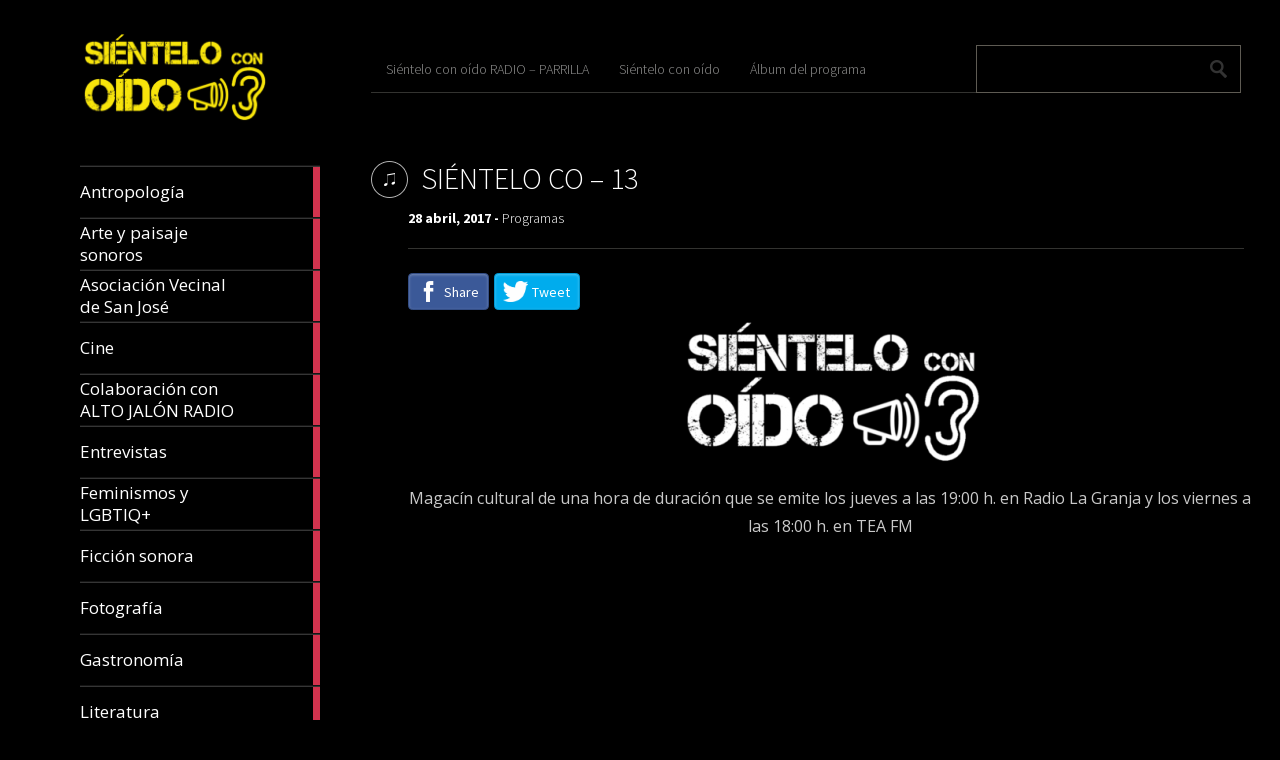

--- FILE ---
content_type: text/html; charset=UTF-8
request_url: https://sienteloconoido.es/sientelo-co-13/
body_size: 69626
content:
<!DOCTYPE html>
<html lang="es">
	<head>
		<meta charset="UTF-8" />
		<title>SIÉNTELO CO &#8211; 13 | Sientelo con oido</title>
		<meta name="viewport" content="width=device-width, initial-scale=1.0">
		<link rel="profile" href="http://gmpg.org/xfn/11">
		<link rel="pingback" href="https://sienteloconoido.es/xmlrpc.php">

		<title>SIÉNTELO CO &#8211; 13 &#8211; Sientelo con oido</title>
<meta name='robots' content='max-image-preview:large' />
<link rel='dns-prefetch' href='//fonts.googleapis.com' />
<link rel="alternate" type="application/rss+xml" title="Sientelo con oido &raquo; Feed" href="https://sienteloconoido.es/feed/" />
<link rel="alternate" type="application/rss+xml" title="Sientelo con oido &raquo; Feed de los comentarios" href="https://sienteloconoido.es/comments/feed/" />
<link rel="alternate" type="application/rss+xml" title="Sientelo con oido &raquo; Comentario SIÉNTELO CO &#8211; 13 del feed" href="https://sienteloconoido.es/sientelo-co-13/feed/" />
<link rel="alternate" title="oEmbed (JSON)" type="application/json+oembed" href="https://sienteloconoido.es/wp-json/oembed/1.0/embed?url=https%3A%2F%2Fsienteloconoido.es%2Fsientelo-co-13%2F" />
<link rel="alternate" title="oEmbed (XML)" type="text/xml+oembed" href="https://sienteloconoido.es/wp-json/oembed/1.0/embed?url=https%3A%2F%2Fsienteloconoido.es%2Fsientelo-co-13%2F&#038;format=xml" />
<style id='wp-img-auto-sizes-contain-inline-css' type='text/css'>
img:is([sizes=auto i],[sizes^="auto," i]){contain-intrinsic-size:3000px 1500px}
/*# sourceURL=wp-img-auto-sizes-contain-inline-css */
</style>
<style id='wp-emoji-styles-inline-css' type='text/css'>

	img.wp-smiley, img.emoji {
		display: inline !important;
		border: none !important;
		box-shadow: none !important;
		height: 1em !important;
		width: 1em !important;
		margin: 0 0.07em !important;
		vertical-align: -0.1em !important;
		background: none !important;
		padding: 0 !important;
	}
/*# sourceURL=wp-emoji-styles-inline-css */
</style>
<style id='wp-block-library-inline-css' type='text/css'>
:root{--wp-block-synced-color:#7a00df;--wp-block-synced-color--rgb:122,0,223;--wp-bound-block-color:var(--wp-block-synced-color);--wp-editor-canvas-background:#ddd;--wp-admin-theme-color:#007cba;--wp-admin-theme-color--rgb:0,124,186;--wp-admin-theme-color-darker-10:#006ba1;--wp-admin-theme-color-darker-10--rgb:0,107,160.5;--wp-admin-theme-color-darker-20:#005a87;--wp-admin-theme-color-darker-20--rgb:0,90,135;--wp-admin-border-width-focus:2px}@media (min-resolution:192dpi){:root{--wp-admin-border-width-focus:1.5px}}.wp-element-button{cursor:pointer}:root .has-very-light-gray-background-color{background-color:#eee}:root .has-very-dark-gray-background-color{background-color:#313131}:root .has-very-light-gray-color{color:#eee}:root .has-very-dark-gray-color{color:#313131}:root .has-vivid-green-cyan-to-vivid-cyan-blue-gradient-background{background:linear-gradient(135deg,#00d084,#0693e3)}:root .has-purple-crush-gradient-background{background:linear-gradient(135deg,#34e2e4,#4721fb 50%,#ab1dfe)}:root .has-hazy-dawn-gradient-background{background:linear-gradient(135deg,#faaca8,#dad0ec)}:root .has-subdued-olive-gradient-background{background:linear-gradient(135deg,#fafae1,#67a671)}:root .has-atomic-cream-gradient-background{background:linear-gradient(135deg,#fdd79a,#004a59)}:root .has-nightshade-gradient-background{background:linear-gradient(135deg,#330968,#31cdcf)}:root .has-midnight-gradient-background{background:linear-gradient(135deg,#020381,#2874fc)}:root{--wp--preset--font-size--normal:16px;--wp--preset--font-size--huge:42px}.has-regular-font-size{font-size:1em}.has-larger-font-size{font-size:2.625em}.has-normal-font-size{font-size:var(--wp--preset--font-size--normal)}.has-huge-font-size{font-size:var(--wp--preset--font-size--huge)}.has-text-align-center{text-align:center}.has-text-align-left{text-align:left}.has-text-align-right{text-align:right}.has-fit-text{white-space:nowrap!important}#end-resizable-editor-section{display:none}.aligncenter{clear:both}.items-justified-left{justify-content:flex-start}.items-justified-center{justify-content:center}.items-justified-right{justify-content:flex-end}.items-justified-space-between{justify-content:space-between}.screen-reader-text{border:0;clip-path:inset(50%);height:1px;margin:-1px;overflow:hidden;padding:0;position:absolute;width:1px;word-wrap:normal!important}.screen-reader-text:focus{background-color:#ddd;clip-path:none;color:#444;display:block;font-size:1em;height:auto;left:5px;line-height:normal;padding:15px 23px 14px;text-decoration:none;top:5px;width:auto;z-index:100000}html :where(.has-border-color){border-style:solid}html :where([style*=border-top-color]){border-top-style:solid}html :where([style*=border-right-color]){border-right-style:solid}html :where([style*=border-bottom-color]){border-bottom-style:solid}html :where([style*=border-left-color]){border-left-style:solid}html :where([style*=border-width]){border-style:solid}html :where([style*=border-top-width]){border-top-style:solid}html :where([style*=border-right-width]){border-right-style:solid}html :where([style*=border-bottom-width]){border-bottom-style:solid}html :where([style*=border-left-width]){border-left-style:solid}html :where(img[class*=wp-image-]){height:auto;max-width:100%}:where(figure){margin:0 0 1em}html :where(.is-position-sticky){--wp-admin--admin-bar--position-offset:var(--wp-admin--admin-bar--height,0px)}@media screen and (max-width:600px){html :where(.is-position-sticky){--wp-admin--admin-bar--position-offset:0px}}

/*# sourceURL=wp-block-library-inline-css */
</style><style id='wp-block-paragraph-inline-css' type='text/css'>
.is-small-text{font-size:.875em}.is-regular-text{font-size:1em}.is-large-text{font-size:2.25em}.is-larger-text{font-size:3em}.has-drop-cap:not(:focus):first-letter{float:left;font-size:8.4em;font-style:normal;font-weight:100;line-height:.68;margin:.05em .1em 0 0;text-transform:uppercase}body.rtl .has-drop-cap:not(:focus):first-letter{float:none;margin-left:.1em}p.has-drop-cap.has-background{overflow:hidden}:root :where(p.has-background){padding:1.25em 2.375em}:where(p.has-text-color:not(.has-link-color)) a{color:inherit}p.has-text-align-left[style*="writing-mode:vertical-lr"],p.has-text-align-right[style*="writing-mode:vertical-rl"]{rotate:180deg}
/*# sourceURL=https://sienteloconoido.es/wp-includes/blocks/paragraph/style.min.css */
</style>
<style id='global-styles-inline-css' type='text/css'>
:root{--wp--preset--aspect-ratio--square: 1;--wp--preset--aspect-ratio--4-3: 4/3;--wp--preset--aspect-ratio--3-4: 3/4;--wp--preset--aspect-ratio--3-2: 3/2;--wp--preset--aspect-ratio--2-3: 2/3;--wp--preset--aspect-ratio--16-9: 16/9;--wp--preset--aspect-ratio--9-16: 9/16;--wp--preset--color--black: #000000;--wp--preset--color--cyan-bluish-gray: #abb8c3;--wp--preset--color--white: #ffffff;--wp--preset--color--pale-pink: #f78da7;--wp--preset--color--vivid-red: #cf2e2e;--wp--preset--color--luminous-vivid-orange: #ff6900;--wp--preset--color--luminous-vivid-amber: #fcb900;--wp--preset--color--light-green-cyan: #7bdcb5;--wp--preset--color--vivid-green-cyan: #00d084;--wp--preset--color--pale-cyan-blue: #8ed1fc;--wp--preset--color--vivid-cyan-blue: #0693e3;--wp--preset--color--vivid-purple: #9b51e0;--wp--preset--gradient--vivid-cyan-blue-to-vivid-purple: linear-gradient(135deg,rgb(6,147,227) 0%,rgb(155,81,224) 100%);--wp--preset--gradient--light-green-cyan-to-vivid-green-cyan: linear-gradient(135deg,rgb(122,220,180) 0%,rgb(0,208,130) 100%);--wp--preset--gradient--luminous-vivid-amber-to-luminous-vivid-orange: linear-gradient(135deg,rgb(252,185,0) 0%,rgb(255,105,0) 100%);--wp--preset--gradient--luminous-vivid-orange-to-vivid-red: linear-gradient(135deg,rgb(255,105,0) 0%,rgb(207,46,46) 100%);--wp--preset--gradient--very-light-gray-to-cyan-bluish-gray: linear-gradient(135deg,rgb(238,238,238) 0%,rgb(169,184,195) 100%);--wp--preset--gradient--cool-to-warm-spectrum: linear-gradient(135deg,rgb(74,234,220) 0%,rgb(151,120,209) 20%,rgb(207,42,186) 40%,rgb(238,44,130) 60%,rgb(251,105,98) 80%,rgb(254,248,76) 100%);--wp--preset--gradient--blush-light-purple: linear-gradient(135deg,rgb(255,206,236) 0%,rgb(152,150,240) 100%);--wp--preset--gradient--blush-bordeaux: linear-gradient(135deg,rgb(254,205,165) 0%,rgb(254,45,45) 50%,rgb(107,0,62) 100%);--wp--preset--gradient--luminous-dusk: linear-gradient(135deg,rgb(255,203,112) 0%,rgb(199,81,192) 50%,rgb(65,88,208) 100%);--wp--preset--gradient--pale-ocean: linear-gradient(135deg,rgb(255,245,203) 0%,rgb(182,227,212) 50%,rgb(51,167,181) 100%);--wp--preset--gradient--electric-grass: linear-gradient(135deg,rgb(202,248,128) 0%,rgb(113,206,126) 100%);--wp--preset--gradient--midnight: linear-gradient(135deg,rgb(2,3,129) 0%,rgb(40,116,252) 100%);--wp--preset--font-size--small: 13px;--wp--preset--font-size--medium: 20px;--wp--preset--font-size--large: 36px;--wp--preset--font-size--x-large: 42px;--wp--preset--spacing--20: 0.44rem;--wp--preset--spacing--30: 0.67rem;--wp--preset--spacing--40: 1rem;--wp--preset--spacing--50: 1.5rem;--wp--preset--spacing--60: 2.25rem;--wp--preset--spacing--70: 3.38rem;--wp--preset--spacing--80: 5.06rem;--wp--preset--shadow--natural: 6px 6px 9px rgba(0, 0, 0, 0.2);--wp--preset--shadow--deep: 12px 12px 50px rgba(0, 0, 0, 0.4);--wp--preset--shadow--sharp: 6px 6px 0px rgba(0, 0, 0, 0.2);--wp--preset--shadow--outlined: 6px 6px 0px -3px rgb(255, 255, 255), 6px 6px rgb(0, 0, 0);--wp--preset--shadow--crisp: 6px 6px 0px rgb(0, 0, 0);}:where(.is-layout-flex){gap: 0.5em;}:where(.is-layout-grid){gap: 0.5em;}body .is-layout-flex{display: flex;}.is-layout-flex{flex-wrap: wrap;align-items: center;}.is-layout-flex > :is(*, div){margin: 0;}body .is-layout-grid{display: grid;}.is-layout-grid > :is(*, div){margin: 0;}:where(.wp-block-columns.is-layout-flex){gap: 2em;}:where(.wp-block-columns.is-layout-grid){gap: 2em;}:where(.wp-block-post-template.is-layout-flex){gap: 1.25em;}:where(.wp-block-post-template.is-layout-grid){gap: 1.25em;}.has-black-color{color: var(--wp--preset--color--black) !important;}.has-cyan-bluish-gray-color{color: var(--wp--preset--color--cyan-bluish-gray) !important;}.has-white-color{color: var(--wp--preset--color--white) !important;}.has-pale-pink-color{color: var(--wp--preset--color--pale-pink) !important;}.has-vivid-red-color{color: var(--wp--preset--color--vivid-red) !important;}.has-luminous-vivid-orange-color{color: var(--wp--preset--color--luminous-vivid-orange) !important;}.has-luminous-vivid-amber-color{color: var(--wp--preset--color--luminous-vivid-amber) !important;}.has-light-green-cyan-color{color: var(--wp--preset--color--light-green-cyan) !important;}.has-vivid-green-cyan-color{color: var(--wp--preset--color--vivid-green-cyan) !important;}.has-pale-cyan-blue-color{color: var(--wp--preset--color--pale-cyan-blue) !important;}.has-vivid-cyan-blue-color{color: var(--wp--preset--color--vivid-cyan-blue) !important;}.has-vivid-purple-color{color: var(--wp--preset--color--vivid-purple) !important;}.has-black-background-color{background-color: var(--wp--preset--color--black) !important;}.has-cyan-bluish-gray-background-color{background-color: var(--wp--preset--color--cyan-bluish-gray) !important;}.has-white-background-color{background-color: var(--wp--preset--color--white) !important;}.has-pale-pink-background-color{background-color: var(--wp--preset--color--pale-pink) !important;}.has-vivid-red-background-color{background-color: var(--wp--preset--color--vivid-red) !important;}.has-luminous-vivid-orange-background-color{background-color: var(--wp--preset--color--luminous-vivid-orange) !important;}.has-luminous-vivid-amber-background-color{background-color: var(--wp--preset--color--luminous-vivid-amber) !important;}.has-light-green-cyan-background-color{background-color: var(--wp--preset--color--light-green-cyan) !important;}.has-vivid-green-cyan-background-color{background-color: var(--wp--preset--color--vivid-green-cyan) !important;}.has-pale-cyan-blue-background-color{background-color: var(--wp--preset--color--pale-cyan-blue) !important;}.has-vivid-cyan-blue-background-color{background-color: var(--wp--preset--color--vivid-cyan-blue) !important;}.has-vivid-purple-background-color{background-color: var(--wp--preset--color--vivid-purple) !important;}.has-black-border-color{border-color: var(--wp--preset--color--black) !important;}.has-cyan-bluish-gray-border-color{border-color: var(--wp--preset--color--cyan-bluish-gray) !important;}.has-white-border-color{border-color: var(--wp--preset--color--white) !important;}.has-pale-pink-border-color{border-color: var(--wp--preset--color--pale-pink) !important;}.has-vivid-red-border-color{border-color: var(--wp--preset--color--vivid-red) !important;}.has-luminous-vivid-orange-border-color{border-color: var(--wp--preset--color--luminous-vivid-orange) !important;}.has-luminous-vivid-amber-border-color{border-color: var(--wp--preset--color--luminous-vivid-amber) !important;}.has-light-green-cyan-border-color{border-color: var(--wp--preset--color--light-green-cyan) !important;}.has-vivid-green-cyan-border-color{border-color: var(--wp--preset--color--vivid-green-cyan) !important;}.has-pale-cyan-blue-border-color{border-color: var(--wp--preset--color--pale-cyan-blue) !important;}.has-vivid-cyan-blue-border-color{border-color: var(--wp--preset--color--vivid-cyan-blue) !important;}.has-vivid-purple-border-color{border-color: var(--wp--preset--color--vivid-purple) !important;}.has-vivid-cyan-blue-to-vivid-purple-gradient-background{background: var(--wp--preset--gradient--vivid-cyan-blue-to-vivid-purple) !important;}.has-light-green-cyan-to-vivid-green-cyan-gradient-background{background: var(--wp--preset--gradient--light-green-cyan-to-vivid-green-cyan) !important;}.has-luminous-vivid-amber-to-luminous-vivid-orange-gradient-background{background: var(--wp--preset--gradient--luminous-vivid-amber-to-luminous-vivid-orange) !important;}.has-luminous-vivid-orange-to-vivid-red-gradient-background{background: var(--wp--preset--gradient--luminous-vivid-orange-to-vivid-red) !important;}.has-very-light-gray-to-cyan-bluish-gray-gradient-background{background: var(--wp--preset--gradient--very-light-gray-to-cyan-bluish-gray) !important;}.has-cool-to-warm-spectrum-gradient-background{background: var(--wp--preset--gradient--cool-to-warm-spectrum) !important;}.has-blush-light-purple-gradient-background{background: var(--wp--preset--gradient--blush-light-purple) !important;}.has-blush-bordeaux-gradient-background{background: var(--wp--preset--gradient--blush-bordeaux) !important;}.has-luminous-dusk-gradient-background{background: var(--wp--preset--gradient--luminous-dusk) !important;}.has-pale-ocean-gradient-background{background: var(--wp--preset--gradient--pale-ocean) !important;}.has-electric-grass-gradient-background{background: var(--wp--preset--gradient--electric-grass) !important;}.has-midnight-gradient-background{background: var(--wp--preset--gradient--midnight) !important;}.has-small-font-size{font-size: var(--wp--preset--font-size--small) !important;}.has-medium-font-size{font-size: var(--wp--preset--font-size--medium) !important;}.has-large-font-size{font-size: var(--wp--preset--font-size--large) !important;}.has-x-large-font-size{font-size: var(--wp--preset--font-size--x-large) !important;}
/*# sourceURL=global-styles-inline-css */
</style>

<style id='classic-theme-styles-inline-css' type='text/css'>
/*! This file is auto-generated */
.wp-block-button__link{color:#fff;background-color:#32373c;border-radius:9999px;box-shadow:none;text-decoration:none;padding:calc(.667em + 2px) calc(1.333em + 2px);font-size:1.125em}.wp-block-file__button{background:#32373c;color:#fff;text-decoration:none}
/*# sourceURL=/wp-includes/css/classic-themes.min.css */
</style>
<link rel='stylesheet' id='metro_creativex-style-css' href='https://sienteloconoido.es/wp-content/themes/metro-creativex/style.css?ver=6.9' type='text/css' media='all' />
<link rel='stylesheet' id='metro_creativex_opensans-font-css' href='//fonts.googleapis.com/css?family=Open+Sans%3A300italic%2C400italic%2C600italic%2C700italic%2C800italic%2C400%2C300%2C600%2C700%2C800&#038;ver=6.9' type='text/css' media='all' />
<link rel='stylesheet' id='metro_creativex_sourcesans-font-css' href='//fonts.googleapis.com/css?family=Source+Sans+Pro%3A200%2C300%2C400%2C600%2C700%2C900%2C200italic%2C300italic%2C400italic%2C600italic%2C700italic%2C900italic&#038;ver=6.9' type='text/css' media='all' />
<script type="text/javascript" src="https://sienteloconoido.es/wp-includes/js/jquery/jquery.min.js?ver=3.7.1" id="jquery-core-js"></script>
<script type="text/javascript" src="https://sienteloconoido.es/wp-includes/js/jquery/jquery-migrate.min.js?ver=3.4.1" id="jquery-migrate-js"></script>
<link rel="https://api.w.org/" href="https://sienteloconoido.es/wp-json/" /><link rel="alternate" title="JSON" type="application/json" href="https://sienteloconoido.es/wp-json/wp/v2/posts/1421" /><link rel="EditURI" type="application/rsd+xml" title="RSD" href="https://sienteloconoido.es/xmlrpc.php?rsd" />
<meta name="generator" content="WordPress 6.9" />
<link rel="canonical" href="https://sienteloconoido.es/sientelo-co-13/" />
<link rel='shortlink' href='https://sienteloconoido.es/?p=1421' />
<link rel="icon" href="https://sienteloconoido.es/wp-content/uploads/2016/12/LOGO_b_N-150x150.png" sizes="32x32" />
<link rel="icon" href="https://sienteloconoido.es/wp-content/uploads/2016/12/LOGO_b_N.png" sizes="192x192" />
<link rel="apple-touch-icon" href="https://sienteloconoido.es/wp-content/uploads/2016/12/LOGO_b_N.png" />
<meta name="msapplication-TileImage" content="https://sienteloconoido.es/wp-content/uploads/2016/12/LOGO_b_N.png" />
	<link rel='stylesheet' id='sgmb_socialFont_style-css' href='https://sienteloconoido.es/wp-content/plugins/social-media-builder/css/jssocial/font-awesome.min.css?ver=6.9' type='text/css' media='all' />
<link rel='stylesheet' id='sgmb_social2_style-css' href='https://sienteloconoido.es/wp-content/plugins/social-media-builder/css/jssocial/jssocials.css?ver=6.9' type='text/css' media='all' />
<link rel='stylesheet' id='jssocials_theme_classic-css' href='https://sienteloconoido.es/wp-content/plugins/social-media-builder/css/jssocial/jssocials-theme-classic.css?ver=6.9' type='text/css' media='all' />
<link rel='stylesheet' id='sgmb_widget_style-css' href='https://sienteloconoido.es/wp-content/plugins/social-media-builder/css/widget/widget-style.css?ver=6.9' type='text/css' media='all' />
<link rel='stylesheet' id='sgmb_buttons_animate-css' href='https://sienteloconoido.es/wp-content/plugins/social-media-builder/css/animate.css?ver=6.9' type='text/css' media='all' />
<link rel='stylesheet' id='sgmb_drop_down_style-css' href='https://sienteloconoido.es/wp-content/plugins/social-media-builder/css/widget/simple.dropdown.css?ver=6.9' type='text/css' media='all' />
</head>
	<body class="wp-singular post-template-default single single-post postid-1421 single-format-audio wp-theme-metro-creativex">
		
	<header class="header">
						<div id="logo">
				
				
				<div class="site-logo"><a href="https://sienteloconoido.es/" title="Sientelo con oido" rel="home"><img src="http://sienteloconoido.es/wp-content/uploads/2017/08/LOGO_AMARILLO.png" alt="Sientelo con oido"></a></div><div class="header-logo-wrap metro_creativex_only_customizer"><h1 class='site-title'><a href='https://sienteloconoido.es/' title='Sientelo con oido' rel='home'>Sientelo con oido</a></h1><h2 class='site-description'>SCO</h2></div>			</div><!-- /logo -->
			<div class="openmenuresp">Menu</div>
						<div class="navrespgradient"></div>
				
	<nav>
		
				<a href="https://sienteloconoido.es/category/antropologia/" class="color-code" title="Antropología">
					<span>Antropología</span>
					<div class="read bg-code">
						<p>6</p><span>articles</span>
					</div>
				</a>
				<a href="https://sienteloconoido.es/category/arte-sonoro/" class="color-code" title="Arte y paisaje sonoros">
					<span>Arte y paisaje sonoros</span>
					<div class="read bg-code">
						<p>32</p><span>articles</span>
					</div>
				</a>
				<a href="https://sienteloconoido.es/category/asociacion-vecinal-de-san-jose/" class="color-code" title="Asociación Vecinal de San José">
					<span>Asociación Vecinal de San José</span>
					<div class="read bg-code">
						<p>15</p><span>articles</span>
					</div>
				</a>
				<a href="https://sienteloconoido.es/category/cine/" class="color-code" title="Cine">
					<span>Cine</span>
					<div class="read bg-code">
						<p>84</p><span>articles</span>
					</div>
				</a>
				<a href="https://sienteloconoido.es/category/colaboracion-con-alto-jalon-radio/" class="color-code" title="Colaboración con ALTO JALÓN RADIO">
					<span>Colaboración con ALTO JALÓN RADIO</span>
					<div class="read bg-code">
						<p>1</p><span>article</span>
					</div>
				</a>
				<a href="https://sienteloconoido.es/category/entrevistas/" class="color-code" title="Entrevistas">
					<span>Entrevistas</span>
					<div class="read bg-code">
						<p>56</p><span>articles</span>
					</div>
				</a>
				<a href="https://sienteloconoido.es/category/feminismos-y-lgbtiq/" class="color-code" title="Feminismos y LGBTIQ+">
					<span>Feminismos y LGBTIQ+</span>
					<div class="read bg-code">
						<p>26</p><span>articles</span>
					</div>
				</a>
				<a href="https://sienteloconoido.es/category/ficcion-sonora/" class="color-code" title="Ficción sonora">
					<span>Ficción sonora</span>
					<div class="read bg-code">
						<p>200</p><span>articles</span>
					</div>
				</a>
				<a href="https://sienteloconoido.es/category/fotografia/" class="color-code" title="Fotografía">
					<span>Fotografía</span>
					<div class="read bg-code">
						<p>5</p><span>articles</span>
					</div>
				</a>
				<a href="https://sienteloconoido.es/category/gastronomia/" class="color-code" title="Gastronomía">
					<span>Gastronomía</span>
					<div class="read bg-code">
						<p>9</p><span>articles</span>
					</div>
				</a>
				<a href="https://sienteloconoido.es/category/literatura/" class="color-code" title="Literatura">
					<span>Literatura</span>
					<div class="read bg-code">
						<p>214</p><span>articles</span>
					</div>
				</a>
				<a href="https://sienteloconoido.es/category/memoria-historica/" class="color-code" title="Memoria Histórica">
					<span>Memoria Histórica</span>
					<div class="read bg-code">
						<p>38</p><span>articles</span>
					</div>
				</a>
				<a href="https://sienteloconoido.es/category/cancion-francesa/" class="color-code" title="Música">
					<span>Música</span>
					<div class="read bg-code">
						<p>274</p><span>articles</span>
					</div>
				</a>
				<a href="https://sienteloconoido.es/category/pildoras-sco/" class="color-code" title="Píldoras-SCO">
					<span>Píldoras-SCO</span>
					<div class="read bg-code">
						<p>5</p><span>articles</span>
					</div>
				</a>
				<a href="https://sienteloconoido.es/category/pintura/" class="color-code" title="Pintura">
					<span>Pintura</span>
					<div class="read bg-code">
						<p>4</p><span>articles</span>
					</div>
				</a>
				<a href="https://sienteloconoido.es/category/poesia/" class="color-code" title="Poesía">
					<span>Poesía</span>
					<div class="read bg-code">
						<p>276</p><span>articles</span>
					</div>
				</a>
				<a href="https://sienteloconoido.es/category/radio/" class="color-code" title="Programas">
					<span>Programas</span>
					<div class="read bg-code">
						<p>255</p><span>articles</span>
					</div>
				</a>
				<a href="https://sienteloconoido.es/category/psicologia/" class="color-code" title="Psicología">
					<span>Psicología</span>
					<div class="read bg-code">
						<p>49</p><span>articles</span>
					</div>
				</a>
				<a href="https://sienteloconoido.es/category/radio-reportajes/" class="color-code" title="Radio reportajes">
					<span>Radio reportajes</span>
					<div class="read bg-code">
						<p>224</p><span>articles</span>
					</div>
				</a>
				<a href="https://sienteloconoido.es/category/redes-sociales/" class="color-code" title="Redes sociales">
					<span>Redes sociales</span>
					<div class="read bg-code">
						<p>3</p><span>articles</span>
					</div>
				</a>
				<a href="https://sienteloconoido.es/category/teatro/" class="color-code" title="Teatro">
					<span>Teatro</span>
					<div class="read bg-code">
						<p>9</p><span>articles</span>
					</div>
				</a>
				<a href="https://sienteloconoido.es/category/uncategorized/" class="color-code" title="Uncategorized">
					<span>Uncategorized</span>
					<div class="read bg-code">
						<p>1</p><span>article</span>
					</div>
				</a>
				<a href="https://sienteloconoido.es/category/zaragoza-te-habla/" class="color-code" title="Zaragoza te habla">
					<span>Zaragoza te habla</span>
					<div class="read bg-code">
						<p>122</p><span>articles</span>
					</div>
				</a>	</nav>
	
	<div class="left-sidebar sidebar-desktop">
		<aside id="block-7" class="widget widget_block widget_text">
<p> </p>
</aside><br style="clear:both"><aside id="tag_cloud-2" class="widget widget_tag_cloud"><h3 class="widget-title">Nube de etiquetas</h3><div class="tagcloud"><a href="https://sienteloconoido.es/tag/antonio-gimenez/" class="tag-cloud-link tag-link-945 tag-link-position-1" style="font-size: 20.157894736842pt;" aria-label="Antonio Giménez (137 elementos)">Antonio Giménez</a>
<a href="https://sienteloconoido.es/tag/antonio-gimenez-mateo/" class="tag-cloud-link tag-link-36 tag-link-position-2" style="font-size: 11.070175438596pt;" aria-label="Antonio Giménez Mateo (24 elementos)">Antonio Giménez Mateo</a>
<a href="https://sienteloconoido.es/tag/antonio-tausiet/" class="tag-cloud-link tag-link-1069 tag-link-position-3" style="font-size: 9.3508771929825pt;" aria-label="Antonio Tausiet (17 elementos)">Antonio Tausiet</a>
<a href="https://sienteloconoido.es/tag/bonita-radio/" class="tag-cloud-link tag-link-61 tag-link-position-4" style="font-size: 9.5964912280702pt;" aria-label="Bonita Radio (18 elementos)">Bonita Radio</a>
<a href="https://sienteloconoido.es/tag/carlos-azcona/" class="tag-cloud-link tag-link-1257 tag-link-position-5" style="font-size: 20.526315789474pt;" aria-label="Carlos Azcona (147 elementos)">Carlos Azcona</a>
<a href="https://sienteloconoido.es/tag/carlos-sanguesa/" class="tag-cloud-link tag-link-73 tag-link-position-6" style="font-size: 9.8421052631579pt;" aria-label="CARLOS SANGÜESA (19 elementos)">CARLOS SANGÜESA</a>
<a href="https://sienteloconoido.es/tag/charles-bukowski/" class="tag-cloud-link tag-link-854 tag-link-position-7" style="font-size: 15.122807017544pt;" aria-label="Charles Bukowski (53 elementos)">Charles Bukowski</a>
<a href="https://sienteloconoido.es/tag/chus-sanjuan/" class="tag-cloud-link tag-link-89 tag-link-position-8" style="font-size: 15.736842105263pt;" aria-label="Chus Sanjuan (59 elementos)">Chus Sanjuan</a>
<a href="https://sienteloconoido.es/tag/cronicas-de-ultramar/" class="tag-cloud-link tag-link-1274 tag-link-position-9" style="font-size: 15.368421052632pt;" aria-label="Crónicas de Ultramar (55 elementos)">Crónicas de Ultramar</a>
<a href="https://sienteloconoido.es/tag/cuentos-para-monstruos/" class="tag-cloud-link tag-link-1456 tag-link-position-10" style="font-size: 11.438596491228pt;" aria-label="Cuentos para monstruos (26 elementos)">Cuentos para monstruos</a>
<a href="https://sienteloconoido.es/tag/el-capitan-salio-a-comer-y-los-marineros-tomaron-el-barco/" class="tag-cloud-link tag-link-964 tag-link-position-11" style="font-size: 13.894736842105pt;" aria-label="El Capitan salió a comer y los marineros tomaron el barco (42 elementos)">El Capitan salió a comer y los marineros tomaron el barco</a>
<a href="https://sienteloconoido.es/tag/elena-parra/" class="tag-cloud-link tag-link-1119 tag-link-position-12" style="font-size: 17.087719298246pt;" aria-label="Elena Parra (77 elementos)">Elena Parra</a>
<a href="https://sienteloconoido.es/tag/el-vientre-de-los-espejos/" class="tag-cloud-link tag-link-123 tag-link-position-13" style="font-size: 18.438596491228pt;" aria-label="El vientre de los espejos (100 elementos)">El vientre de los espejos</a>
<a href="https://sienteloconoido.es/tag/fernando-alcaine/" class="tag-cloud-link tag-link-140 tag-link-position-14" style="font-size: 21.263157894737pt;" aria-label="Fernando Alcaine (167 elementos)">Fernando Alcaine</a>
<a href="https://sienteloconoido.es/tag/gaza/" class="tag-cloud-link tag-link-147 tag-link-position-15" style="font-size: 18.561403508772pt;" aria-label="GAZA (101 elementos)">GAZA</a>
<a href="https://sienteloconoido.es/tag/herminia-ballestin/" class="tag-cloud-link tag-link-1097 tag-link-position-16" style="font-size: 9.3508771929825pt;" aria-label="Herminia Ballestín (17 elementos)">Herminia Ballestín</a>
<a href="https://sienteloconoido.es/tag/historias-de-cronopios-y-de-famas/" class="tag-cloud-link tag-link-444 tag-link-position-17" style="font-size: 11.438596491228pt;" aria-label="Historias de Cronopios y de Famas (26 elementos)">Historias de Cronopios y de Famas</a>
<a href="https://sienteloconoido.es/tag/jaroslav-hasek/" class="tag-cloud-link tag-link-164 tag-link-position-18" style="font-size: 8pt;" aria-label="Jaroslav Hasek (13 elementos)">Jaroslav Hasek</a>
<a href="https://sienteloconoido.es/tag/jose-antonio-de-marco/" class="tag-cloud-link tag-link-583 tag-link-position-19" style="font-size: 15.491228070175pt;" aria-label="José Antonio de Marco (56 elementos)">José Antonio de Marco</a>
<a href="https://sienteloconoido.es/tag/jose-luis-arribas/" class="tag-cloud-link tag-link-1783 tag-link-position-20" style="font-size: 15.859649122807pt;" aria-label="José Luis Arribas (60 elementos)">José Luis Arribas</a>
<a href="https://sienteloconoido.es/tag/jose-maria-ballestin/" class="tag-cloud-link tag-link-180 tag-link-position-21" style="font-size: 16.719298245614pt;" aria-label="José María Ballestín (71 elementos)">José María Ballestín</a>
<a href="https://sienteloconoido.es/tag/jose-maria-ballestin-miguel/" class="tag-cloud-link tag-link-181 tag-link-position-22" style="font-size: 15.368421052632pt;" aria-label="José María Ballestín Miguel (55 elementos)">José María Ballestín Miguel</a>
<a href="https://sienteloconoido.es/tag/jose-maria-burillo/" class="tag-cloud-link tag-link-182 tag-link-position-23" style="font-size: 15pt;" aria-label="José María Burillo (51 elementos)">José María Burillo</a>
<a href="https://sienteloconoido.es/tag/julio-cortazar/" class="tag-cloud-link tag-link-443 tag-link-position-24" style="font-size: 16.105263157895pt;" aria-label="Julio Cortázar (63 elementos)">Julio Cortázar</a>
<a href="https://sienteloconoido.es/tag/las-aventuras-del-buen-soldado-svejk/" class="tag-cloud-link tag-link-212 tag-link-position-25" style="font-size: 8.3684210526316pt;" aria-label="Las aventuras del buen soldado Svejk (14 elementos)">Las aventuras del buen soldado Svejk</a>
<a href="https://sienteloconoido.es/tag/lola-orti/" class="tag-cloud-link tag-link-221 tag-link-position-26" style="font-size: 15.614035087719pt;" aria-label="Lola Orti (58 elementos)">Lola Orti</a>
<a href="https://sienteloconoido.es/tag/manuel-alcaine/" class="tag-cloud-link tag-link-234 tag-link-position-27" style="font-size: 20.771929824561pt;" aria-label="Manuel Alcaine (154 elementos)">Manuel Alcaine</a>
<a href="https://sienteloconoido.es/tag/manuel-vilas/" class="tag-cloud-link tag-link-2164 tag-link-position-28" style="font-size: 9.5964912280702pt;" aria-label="Manuel Vilas (18 elementos)">Manuel Vilas</a>
<a href="https://sienteloconoido.es/tag/maria-jose-sampietro/" class="tag-cloud-link tag-link-243 tag-link-position-29" style="font-size: 15.859649122807pt;" aria-label="María José Sampietro (61 elementos)">María José Sampietro</a>
<a href="https://sienteloconoido.es/tag/maria-pescador/" class="tag-cloud-link tag-link-710 tag-link-position-30" style="font-size: 11.438596491228pt;" aria-label="María Pescador (26 elementos)">María Pescador</a>
<a href="https://sienteloconoido.es/tag/memoria-visual-de-zaragoza/" class="tag-cloud-link tag-link-1067 tag-link-position-31" style="font-size: 8.6140350877193pt;" aria-label="Memoria Visual de Zaragoza (15 elementos)">Memoria Visual de Zaragoza</a>
<a href="https://sienteloconoido.es/tag/miguel-hernandez/" class="tag-cloud-link tag-link-256 tag-link-position-32" style="font-size: 8pt;" aria-label="Miguel Hernández (13 elementos)">Miguel Hernández</a>
<a href="https://sienteloconoido.es/tag/mingo-espana/" class="tag-cloud-link tag-link-576 tag-link-position-33" style="font-size: 12.052631578947pt;" aria-label="Mingo España (29 elementos)">Mingo España</a>
<a href="https://sienteloconoido.es/tag/nada-mas-que-musica/" class="tag-cloud-link tag-link-261 tag-link-position-34" style="font-size: 11.684210526316pt;" aria-label="Nada más que música (27 elementos)">Nada más que música</a>
<a href="https://sienteloconoido.es/tag/nestor-barreto/" class="tag-cloud-link tag-link-1029 tag-link-position-35" style="font-size: 22pt;" aria-label="Nestor Barreto (192 elementos)">Nestor Barreto</a>
<a href="https://sienteloconoido.es/tag/nueva-consciencia/" class="tag-cloud-link tag-link-582 tag-link-position-36" style="font-size: 16.228070175439pt;" aria-label="Nueva Consciencia (65 elementos)">Nueva Consciencia</a>
<a href="https://sienteloconoido.es/tag/orion-gonzalez/" class="tag-cloud-link tag-link-887 tag-link-position-37" style="font-size: 8.3684210526316pt;" aria-label="Orión González (14 elementos)">Orión González</a>
<a href="https://sienteloconoido.es/tag/paraiso-cronico/" class="tag-cloud-link tag-link-511 tag-link-position-38" style="font-size: 12.052631578947pt;" aria-label="Paraíso Crónico (29 elementos)">Paraíso Crónico</a>
<a href="https://sienteloconoido.es/tag/paz-blazquez/" class="tag-cloud-link tag-link-2602 tag-link-position-39" style="font-size: 11.684210526316pt;" aria-label="Paz Blázquez (27 elementos)">Paz Blázquez</a>
<a href="https://sienteloconoido.es/tag/poetas-malditos/" class="tag-cloud-link tag-link-300 tag-link-position-40" style="font-size: 8.6140350877193pt;" aria-label="Poetas malditos (15 elementos)">Poetas malditos</a>
<a href="https://sienteloconoido.es/tag/santiago-pedraza/" class="tag-cloud-link tag-link-1475 tag-link-position-41" style="font-size: 11.438596491228pt;" aria-label="Santiago Pedraza (26 elementos)">Santiago Pedraza</a>
<a href="https://sienteloconoido.es/tag/santi-ric/" class="tag-cloud-link tag-link-329 tag-link-position-42" style="font-size: 17.824561403509pt;" aria-label="Santi Ric (89 elementos)">Santi Ric</a>
<a href="https://sienteloconoido.es/tag/the-beatles/" class="tag-cloud-link tag-link-353 tag-link-position-43" style="font-size: 8pt;" aria-label="The Beatles (13 elementos)">The Beatles</a>
<a href="https://sienteloconoido.es/tag/trafulla-teatro/" class="tag-cloud-link tag-link-358 tag-link-position-44" style="font-size: 20.649122807018pt;" aria-label="Trafulla Teatro (152 elementos)">Trafulla Teatro</a>
<a href="https://sienteloconoido.es/tag/zaragoza-te-habla/" class="tag-cloud-link tag-link-383 tag-link-position-45" style="font-size: 13.649122807018pt;" aria-label="Zaragoza te habla (40 elementos)">Zaragoza te habla</a></div>
</aside><br style="clear:both"><aside id="search-2" class="widget widget_search"><h3 class="widget-title">Búsqueda general</h3><form role="search" method="get" action="https://sienteloconoido.es/">
	<input type="text" class="searchtext" value="" name="s" title="Buscar:">
	<input type="submit" class="searchbutton" value=" ">
</form>
</aside><br style="clear:both">
		<aside id="recent-posts-2" class="widget widget_recent_entries">
		<h3 class="widget-title">Entradas recientes</h3>
		<ul>
											<li>
					<a href="https://sienteloconoido.es/outer-toad-agustico-en-san-jose-17-01-2026/">Outer Toad &#8211; &#8216;Agustico&#8217; en San José &#8211; 17-01-2026</a>
									</li>
											<li>
					<a href="https://sienteloconoido.es/tambores-de-guerra-charla-de-marga-deya/">Tambores de Guerra &#8211; Charla de Marga Deyá</a>
									</li>
											<li>
					<a href="https://sienteloconoido.es/meditaciones-de-marco-aurelio/">Meditaciones de Marco Aurelio</a>
									</li>
											<li>
					<a href="https://sienteloconoido.es/noches-culturales-en-alto-jalon-radio-1/">Noches culturales en Alto Jalón Radio &#8211; 1</a>
									</li>
											<li>
					<a href="https://sienteloconoido.es/luis-felipe-alegre-el-nuestro-silbo-vulnerado/">Luis Felipe Alegre. El [nuestro] Silbo Vulnerado</a>
									</li>
					</ul>

		</aside><br style="clear:both">	</div>		
<div id="social"><a href="https://www.facebook.com/sienteloconoido"><img src="https://sienteloconoido.es/wp-content/themes/metro-creativex/images/facebook.png" alt=""></a><a href="https://x.com/sientoconoido"><img src="https://sienteloconoido.es/wp-content/themes/metro-creativex/images/twitter.png" alt=""></a></div>	</header>
		<div id="topside">
			<div class="pages">
				<div class="menu-principal-container"><ul id="menu-principal" class="menu"><li id="menu-item-1890" class="menu-item menu-item-type-post_type menu-item-object-page menu-item-1890"><a href="https://sienteloconoido.es/sientelo-con-oido-radio/">Siéntelo con oído RADIO &#8211; PARRILLA</a></li>
<li id="menu-item-1872" class="menu-item menu-item-type-custom menu-item-object-custom menu-item-has-children menu-item-1872"><a href="http://#">Siéntelo con oído</a>
<ul class="sub-menu">
	<li id="menu-item-1871" class="menu-item menu-item-type-post_type menu-item-object-page menu-item-1871"><a href="https://sienteloconoido.es/sienteloconoido/">Nosotros</a></li>
	<li id="menu-item-1873" class="menu-item menu-item-type-post_type menu-item-object-page menu-item-1873"><a href="https://sienteloconoido.es/politicas/">Políticas y Avisos Legales</a></li>
</ul>
</li>
<li id="menu-item-1897" class="menu-item menu-item-type-post_type menu-item-object-page menu-item-1897"><a href="https://sienteloconoido.es/album-del-programa/">Álbum del programa</a></li>
</ul></div>			</div><!--/pages-->

			<div id="searchform">
				<form role="search" method="get" action="https://sienteloconoido.es/">
	<input type="text" class="searchtext" value="" name="s" title="Buscar:">
	<input type="submit" class="searchbutton" value=" ">
</form>
			</div><!--/searchform-->

			<div class="clearfix"></div>

		<h1 class="insidepost" style="background-image:url(
	https://sienteloconoido.es/wp-content/themes/metro-creativex/images/pt_audio.png	);">SIÉNTELO CO &#8211; 13</h1>
	<div class="insidepost_date">28 abril, 2017 - <a href="https://sienteloconoido.es/category/radio/" rel="category tag">Programas</a></div>		
	</div><!--/topside-->
		<div id="content">
		<div class="post">
			<div class = 'socialMediaOnEveryPost'><div id="sgmbShare2-1" class="sgmbShare jssocials-theme-classic sgmbWidget2-1"></div><div class="dropdownWrapper dropdownWrapper2 dropdownWrapper-for-widget " id="dropdownWrapper-for-widget">
						<div class="dropdownLabel" id="dropdownLabel-share-list"><span class="sgmbButtonListLabel2">Share List</span></div>
						<div class="dropdownPanel dropdownPanel2-1">
						</div>
					</div><script>  SGMB_URL = "https://sienteloconoido.es/wp-content/plugins/social-media-builder/"; jQuery(".dropdownWrapper").hide(); SGMB_GOOGLE_ACOUNT = ""; </script><script type="text/javascript">
		jQuery(document).ready(function($){var widget = new SGMBWidget();widget.show({"id":"2","title":"rrss-2","options":{"currentUrl":"1","url":"","shareText":"","fontSize":"14","betweenButtons":"1px","theme":"classic","sgmbButtonsPosition":"topLeft","socialTheme":"","icon":"default","buttonsPanelEffect":"No Effect","buttonsEffect":"No Effect","iconsEffect":"No Effect","buttons":"{\"facebook\":{\"label\":\"Share\",\"icon\":\"default-facebook\"},\"twitter\":{\"label\":\"Tweet\",\"icon\":\"default-twitter\",\"via\":\"\",\"hashtags\":\"\"}}","roundButton":"","showLabels":"on","showCounts":"","showCenter":"","showButtonsAsList":"","sgmbDropdownColor":"","sgmbDropdownLabelFontSize":"14","sgmbDropdownLabelColor":"","showButtonsOnEveryPost":"on","selectedOrExcluded":"","showButtonsOnEveryPage":"","textOnEveryPost":"","showButtonsOnCustomPost":"","textOnCustomPost":"","showButtonsOnMobileDirect":"on","showButtonsOnDesktopDirect":"on","sgmbSelectedPages":[""],"sgmbExcludedPosts":[""],"sgmbSelectedCustomPosts":[],"showButtonsInPopup":"","titleOfPopup":"","descriptionOfPopup":"","showPopupOnLoad":"","showPopupOnScroll":"","showPopupOnExit":"","openSecondsOfPopup":"","googleAnaliticsAccount":""},"buttonOptions":{"facebook":{"label":"Share","icon":"default-facebook"},"twitter":{"label":"Tweet","icon":"default-twitter","via":"","hashtags":""}},"button":["facebook","twitter"]}, 1, '', 'http://www.sienteloconoido.com/wp-content/uploads/2016/12/LOGO_b_N-300x145.png', '', 'https://sienteloconoido.es/sientelo-co-13/'); });</script></div><script> jQuery(".socialMediaOnEveryPost").addClass("sgmb-left") </script><p><img decoding="async" class="size-medium wp-image-485 aligncenter" src="http://www.sienteloconoido.com/wp-content/uploads/2016/12/LOGO_b_N-300x145.png" alt="" width="300" height="145" srcset="https://sienteloconoido.es/wp-content/uploads/2016/12/LOGO_b_N-300x145.png 300w, https://sienteloconoido.es/wp-content/uploads/2016/12/LOGO_b_N-250x120.png 250w, https://sienteloconoido.es/wp-content/uploads/2016/12/LOGO_b_N.png 381w" sizes="(max-width: 300px) 100vw, 300px" /></p>
<p style="text-align: center;">Magacín cultural de una hora de duración que se emite los jueves a las 19:00 h. en Radio La Granja y los viernes a las 18:00 h. en TEA FM</p>
<p><iframe src="http://www.ivoox.com/player_ej_18386021_2_1.html?data=kp2gmpuUdpKhhpywj5WVaZS1kpWSlaaXdY6ZmKialJKJe6ShkZKSmaiRdI6ZmKiatc6Jh5SZop7b1srQs4zX0NOY0Yqnd4a1pcncjZKPdZSfjpCSlJ26aaSnhqaxw5CnucLm1caYtMbIrdCfjpC8zs7aqdPdjoqkpZKxha_JprGYo7GnharCppKSmaiReA..&amp;" width="100%" height="200" frameborder="0" scrolling="no" allowfullscreen="allowfullscreen"></iframe></p>
<p style="text-align: center;"><img decoding="async" class="alignnone wp-image-466" title="Radio La Granja" src="http://www.sienteloconoido.com/wp-content/uploads/2016/12/granja-300x211.png" width="213" height="150" srcset="https://sienteloconoido.es/wp-content/uploads/2016/12/granja-300x211.png 300w, https://sienteloconoido.es/wp-content/uploads/2016/12/granja.png 327w" sizes="(max-width: 213px) 100vw, 213px" /> <img loading="lazy" decoding="async" class="alignnone size-medium wp-image-469" src="http://www.sienteloconoido.com/wp-content/uploads/2016/12/tea-1-300x86.png" alt="" width="300" height="86" /></p>
<p>Además de conocer la vida y obra de artistas de todo tipo, podrás disfrutar de paisajes sonoros, piezas de radio arte, ficción sonora, audio poesía y todo aquello que pueda estimular tu imaginación por medio del sonido, porque un sonido puede crear mil imágenes en tu cabeza. Todo ello sin otra pretensión que entretener, despertar interés por la obra de los artistas que pasan por él, por la radio y por el sonido en todos sus ámbitos.</p>
<p>Escucha “Siéntelo con Oído”, podrás oler la música, tocar un poema, ver los colores de la radio, sentir su textura…</p>
<h3 style="text-align: left;"><strong>Sumario:</strong></h3>
<ol>
<li>Presentación de <strong><em>VIA CUARTA RADIO</em></strong><em> – <strong>Music &amp; Freedom </strong></em>. Nuestro amigo y colaborador, <strong><em>Chesus Borrajo</em></strong>, nos presenta su proyecto radiofónico.7</li>
<li>Hablamos con Juan Carlos Crespo, de la Asociación de Vecinos de San José. Nos contará la situación actual del movimiento vecinal.</li>
<li>Bucearemos en la obra del poeta argentino <strong><em>OLIVERIO GIRONDO </em></strong>con una selección de doce de sus poemas, gracias a las voces y el talento de Rober González, Santi Ric, Lola Orti, Chus Sanjuan, Jose Sampietro, Chema Burillo y Oscar Aguilar.</li>
</ol>
<ul>
<li>Siesta &#8211; Chus Sanjuan – (Albéniz)</li>
<li>Sevillano &#8211; Lola Orti – (Albéniz)</li>
<li>El tren expreso – Rober González – (Joaquín Rodrigo –Aranjuez-)</li>
<li>España &#8211; Santi Ric &#8211; (montaje M.A.)</li>
<li>Calcomanías &#8211; Santi Ric &#8211; (Adrenaline-Space Oddity)</li>
<li>Espantapajaros-1 &#8211; Rober González &#8211; (BSO- Osvaldo Montes)</li>
<li>Dicotomía incruenta &#8211; Rober González &#8211; (BSO- Osvaldo Montes)</li>
<li>Interlunios &#8211; Rober y Chus &#8211; (BSO- Osvaldo Montes)</li>
<li>Espantapajaros-18 &#8211; Rober González (BSO- Osvaldo Montes)</li>
<li>Cansado &#8211; Jose Sampietro &#8211; (BSO- Osvaldo Montes)</li>
<li>Invitación al vómito &#8211; Oscar Aguilar &#8211; (BSO- Osvaldo Montes)</li>
<li>Comunión plenaria &#8211; Chema Burillo &#8211; (BSO- Osvaldo Montes)</li>
</ul>
<p>4. Zaragoza te habla: José María Ballestín se ocupará en esta ocasión de “El Jardín de la perfumista”</p>
<p>5. Las aventuras del buen soldado Svejk, cap. 3</p>
<p style="text-align: right;"><em>Guion de:</em></p>
<p style="text-align: right;"><strong>Fernando y Manuel Alcaine</strong></p>
<p style="text-align: right;"><em>En la técnica:</em> <strong>Santi Ric.</strong></p>
<p style="text-align: right;"><em>Colaboran: </em><strong>José María Ballestín Miguel, Trafulla Teatro y Capio O&#8217;Neill</strong></p>
<p style="text-align: right;"><img loading="lazy" decoding="async" class="wp-image-175 size-medium alignright" src="http://www.sienteloconoido.com/wp-content/uploads/2016/11/logotrafulla3-300x116.png" width="300" height="116" srcset="https://sienteloconoido.es/wp-content/uploads/2016/11/logotrafulla3-300x116.png 300w, https://sienteloconoido.es/wp-content/uploads/2016/11/logotrafulla3.png 400w" sizes="auto, (max-width: 300px) 100vw, 300px" /></p>
<p><img decoding="async" class="alignright" src="http://www.sienteloconoido.com/wp-content/uploads/2016/10/sientelo-300x41.png" alt="sientelo" /></p>
<p>&nbsp;</p>
<p>&nbsp;</p>
<p>&nbsp;</p>
<p>&nbsp;</p>
<div id="sgmbShare2-2" class="sgmbShare jssocials-theme-classic sgmbWidget2-2"></div><div class="dropdownWrapper dropdownWrapper2 dropdownWrapper-for-widget " id="dropdownWrapper-for-widget">
						<div class="dropdownLabel" id="dropdownLabel-share-list"><span class="sgmbButtonListLabel2">Share List</span></div>
						<div class="dropdownPanel dropdownPanel2-2">
						</div>
					</div><script>  SGMB_URL = "https://sienteloconoido.es/wp-content/plugins/social-media-builder/"; jQuery(".dropdownWrapper").hide(); SGMB_GOOGLE_ACOUNT = ""; </script><script type="text/javascript">
		jQuery(document).ready(function($){var widget = new SGMBWidget();widget.show({"id":"2","title":"rrss-2","options":{"currentUrl":"1","url":"","shareText":"","fontSize":"14","betweenButtons":"1px","theme":"classic","sgmbButtonsPosition":"topLeft","socialTheme":"","icon":"default","buttonsPanelEffect":"No Effect","buttonsEffect":"No Effect","iconsEffect":"No Effect","buttons":"{\"facebook\":{\"label\":\"Share\",\"icon\":\"default-facebook\"},\"twitter\":{\"label\":\"Tweet\",\"icon\":\"default-twitter\",\"via\":\"\",\"hashtags\":\"\"}}","roundButton":"","showLabels":"on","showCounts":"","showCenter":"","showButtonsAsList":"","sgmbDropdownColor":"","sgmbDropdownLabelFontSize":"14","sgmbDropdownLabelColor":"","showButtonsOnEveryPost":"on","selectedOrExcluded":"","showButtonsOnEveryPage":"","textOnEveryPost":"","showButtonsOnCustomPost":"","textOnCustomPost":"","showButtonsOnMobileDirect":"on","showButtonsOnDesktopDirect":"on","sgmbSelectedPages":[""],"sgmbExcludedPosts":[""],"sgmbSelectedCustomPosts":[],"showButtonsInPopup":"","titleOfPopup":"","descriptionOfPopup":"","showPopupOnLoad":"","showPopupOnScroll":"","showPopupOnExit":"","openSecondsOfPopup":"","googleAnaliticsAccount":""},"buttonOptions":{"facebook":{"label":"Share","icon":"default-facebook"},"twitter":{"label":"Tweet","icon":"default-twitter","via":"","hashtags":""}},"button":["facebook","twitter"]}, 2, '', 'http://www.sienteloconoido.com/wp-content/uploads/2016/12/LOGO_b_N-300x145.png', '', 'https://sienteloconoido.es/sientelo-co-13/'); });</script>
			<div class="clearfix"></div>
			<div class="tags">Etiquetas: <a href="https://sienteloconoido.es/tag/capio-oneill/" rel="tag">Capio O'Neill</a>, <a href="https://sienteloconoido.es/tag/chema-burillo/" rel="tag">Chema Burillo</a>, <a href="https://sienteloconoido.es/tag/chesus-borrajo/" rel="tag">Chesus Borrajo</a>, <a href="https://sienteloconoido.es/tag/chus-sanjuan/" rel="tag">Chus Sanjuan</a>, <a href="https://sienteloconoido.es/tag/jose-maria-ballestin-miguel/" rel="tag">José María Ballestín Miguel</a>, <a href="https://sienteloconoido.es/tag/las-aventuras-del-buen-soldado-svejk/" rel="tag">Las aventuras del buen soldado Svejk</a>, <a href="https://sienteloconoido.es/tag/lola-orti/" rel="tag">Lola Orti</a>, <a href="https://sienteloconoido.es/tag/maria-jose-sampietro/" rel="tag">María José Sampietro</a>, <a href="https://sienteloconoido.es/tag/oliverio-girondo/" rel="tag">Oliverio Girondo</a>, <a href="https://sienteloconoido.es/tag/oscar-aguilar/" rel="tag">Oscar Aguilar</a>, <a href="https://sienteloconoido.es/tag/rober-gonzalez/" rel="tag">Rober González</a>, <a href="https://sienteloconoido.es/tag/santi-ric/" rel="tag">Santi Ric</a>, <a href="https://sienteloconoido.es/tag/via-cuarta-radio/" rel="tag">Vía Cuarta Radio</a></div>
		</div><!--/post-->
				<div id="comments">
				<div id="respond" class="comment-respond">
		<h3 id="reply-title" class="comment-reply-title">Deja una respuesta <small><a rel="nofollow" id="cancel-comment-reply-link" href="/sientelo-co-13/#respond" style="display:none;">Cancelar la respuesta</a></small></h3><form action="https://sienteloconoido.es/wp-comments-post.php" method="post" id="commentform" class="comment-form"><p class="comment-notes"><span id="email-notes">Tu dirección de correo electrónico no será publicada.</span> <span class="required-field-message">Los campos obligatorios están marcados con <span class="required">*</span></span></p><p class="comment-form-comment"><label for="comment">Comentario <span class="required">*</span></label> <textarea id="comment" name="comment" cols="45" rows="8" maxlength="65525" required="required"></textarea></p><p class="comment-form-author"><label for="author">Nombre <span class="required">*</span></label> <input id="author" name="author" type="text" value="" size="30" maxlength="245" autocomplete="name" required="required" /></p>
<p class="comment-form-email"><label for="email">Correo electrónico <span class="required">*</span></label> <input id="email" name="email" type="text" value="" size="30" maxlength="100" aria-describedby="email-notes" autocomplete="email" required="required" /></p>
<p class="comment-form-url"><label for="url">Web</label> <input id="url" name="url" type="text" value="" size="30" maxlength="200" autocomplete="url" /></p>
<p class="form-submit"><input name="submit" type="submit" id="submit" class="submit" value="Publicar el comentario" /> <input type='hidden' name='comment_post_ID' value='1421' id='comment_post_ID' />
<input type='hidden' name='comment_parent' id='comment_parent' value='0' />
</p><p style="display: none;"><input type="hidden" id="akismet_comment_nonce" name="akismet_comment_nonce" value="67819dca81" /></p><p style="display: none !important;" class="akismet-fields-container" data-prefix="ak_"><label>&#916;<textarea name="ak_hp_textarea" cols="45" rows="8" maxlength="100"></textarea></label><input type="hidden" id="ak_js_1" name="ak_js" value="40"/><script>document.getElementById( "ak_js_1" ).setAttribute( "value", ( new Date() ).getTime() );</script></p></form>	</div><!-- #respond -->
	<p class="akismet_comment_form_privacy_notice">Este sitio usa Akismet para reducir el spam. <a href="https://akismet.com/privacy/" target="_blank" rel="nofollow noopener"> Aprende cómo se procesan los datos de tus comentarios.</a></p></div><!--/comments-->
<div class="clearfix"></div>
	</div><!-- /content -->
		<div class="left-sidebar sidebar-mobile">
			<aside id="block-7" class="widget widget_block widget_text">
<p> </p>
</aside><br style="clear:both"><aside id="tag_cloud-2" class="widget widget_tag_cloud"><h3 class="widget-title">Nube de etiquetas</h3><div class="tagcloud"><a href="https://sienteloconoido.es/tag/antonio-gimenez/" class="tag-cloud-link tag-link-945 tag-link-position-1" style="font-size: 20.157894736842pt;" aria-label="Antonio Giménez (137 elementos)">Antonio Giménez</a>
<a href="https://sienteloconoido.es/tag/antonio-gimenez-mateo/" class="tag-cloud-link tag-link-36 tag-link-position-2" style="font-size: 11.070175438596pt;" aria-label="Antonio Giménez Mateo (24 elementos)">Antonio Giménez Mateo</a>
<a href="https://sienteloconoido.es/tag/antonio-tausiet/" class="tag-cloud-link tag-link-1069 tag-link-position-3" style="font-size: 9.3508771929825pt;" aria-label="Antonio Tausiet (17 elementos)">Antonio Tausiet</a>
<a href="https://sienteloconoido.es/tag/bonita-radio/" class="tag-cloud-link tag-link-61 tag-link-position-4" style="font-size: 9.5964912280702pt;" aria-label="Bonita Radio (18 elementos)">Bonita Radio</a>
<a href="https://sienteloconoido.es/tag/carlos-azcona/" class="tag-cloud-link tag-link-1257 tag-link-position-5" style="font-size: 20.526315789474pt;" aria-label="Carlos Azcona (147 elementos)">Carlos Azcona</a>
<a href="https://sienteloconoido.es/tag/carlos-sanguesa/" class="tag-cloud-link tag-link-73 tag-link-position-6" style="font-size: 9.8421052631579pt;" aria-label="CARLOS SANGÜESA (19 elementos)">CARLOS SANGÜESA</a>
<a href="https://sienteloconoido.es/tag/charles-bukowski/" class="tag-cloud-link tag-link-854 tag-link-position-7" style="font-size: 15.122807017544pt;" aria-label="Charles Bukowski (53 elementos)">Charles Bukowski</a>
<a href="https://sienteloconoido.es/tag/chus-sanjuan/" class="tag-cloud-link tag-link-89 tag-link-position-8" style="font-size: 15.736842105263pt;" aria-label="Chus Sanjuan (59 elementos)">Chus Sanjuan</a>
<a href="https://sienteloconoido.es/tag/cronicas-de-ultramar/" class="tag-cloud-link tag-link-1274 tag-link-position-9" style="font-size: 15.368421052632pt;" aria-label="Crónicas de Ultramar (55 elementos)">Crónicas de Ultramar</a>
<a href="https://sienteloconoido.es/tag/cuentos-para-monstruos/" class="tag-cloud-link tag-link-1456 tag-link-position-10" style="font-size: 11.438596491228pt;" aria-label="Cuentos para monstruos (26 elementos)">Cuentos para monstruos</a>
<a href="https://sienteloconoido.es/tag/el-capitan-salio-a-comer-y-los-marineros-tomaron-el-barco/" class="tag-cloud-link tag-link-964 tag-link-position-11" style="font-size: 13.894736842105pt;" aria-label="El Capitan salió a comer y los marineros tomaron el barco (42 elementos)">El Capitan salió a comer y los marineros tomaron el barco</a>
<a href="https://sienteloconoido.es/tag/elena-parra/" class="tag-cloud-link tag-link-1119 tag-link-position-12" style="font-size: 17.087719298246pt;" aria-label="Elena Parra (77 elementos)">Elena Parra</a>
<a href="https://sienteloconoido.es/tag/el-vientre-de-los-espejos/" class="tag-cloud-link tag-link-123 tag-link-position-13" style="font-size: 18.438596491228pt;" aria-label="El vientre de los espejos (100 elementos)">El vientre de los espejos</a>
<a href="https://sienteloconoido.es/tag/fernando-alcaine/" class="tag-cloud-link tag-link-140 tag-link-position-14" style="font-size: 21.263157894737pt;" aria-label="Fernando Alcaine (167 elementos)">Fernando Alcaine</a>
<a href="https://sienteloconoido.es/tag/gaza/" class="tag-cloud-link tag-link-147 tag-link-position-15" style="font-size: 18.561403508772pt;" aria-label="GAZA (101 elementos)">GAZA</a>
<a href="https://sienteloconoido.es/tag/herminia-ballestin/" class="tag-cloud-link tag-link-1097 tag-link-position-16" style="font-size: 9.3508771929825pt;" aria-label="Herminia Ballestín (17 elementos)">Herminia Ballestín</a>
<a href="https://sienteloconoido.es/tag/historias-de-cronopios-y-de-famas/" class="tag-cloud-link tag-link-444 tag-link-position-17" style="font-size: 11.438596491228pt;" aria-label="Historias de Cronopios y de Famas (26 elementos)">Historias de Cronopios y de Famas</a>
<a href="https://sienteloconoido.es/tag/jaroslav-hasek/" class="tag-cloud-link tag-link-164 tag-link-position-18" style="font-size: 8pt;" aria-label="Jaroslav Hasek (13 elementos)">Jaroslav Hasek</a>
<a href="https://sienteloconoido.es/tag/jose-antonio-de-marco/" class="tag-cloud-link tag-link-583 tag-link-position-19" style="font-size: 15.491228070175pt;" aria-label="José Antonio de Marco (56 elementos)">José Antonio de Marco</a>
<a href="https://sienteloconoido.es/tag/jose-luis-arribas/" class="tag-cloud-link tag-link-1783 tag-link-position-20" style="font-size: 15.859649122807pt;" aria-label="José Luis Arribas (60 elementos)">José Luis Arribas</a>
<a href="https://sienteloconoido.es/tag/jose-maria-ballestin/" class="tag-cloud-link tag-link-180 tag-link-position-21" style="font-size: 16.719298245614pt;" aria-label="José María Ballestín (71 elementos)">José María Ballestín</a>
<a href="https://sienteloconoido.es/tag/jose-maria-ballestin-miguel/" class="tag-cloud-link tag-link-181 tag-link-position-22" style="font-size: 15.368421052632pt;" aria-label="José María Ballestín Miguel (55 elementos)">José María Ballestín Miguel</a>
<a href="https://sienteloconoido.es/tag/jose-maria-burillo/" class="tag-cloud-link tag-link-182 tag-link-position-23" style="font-size: 15pt;" aria-label="José María Burillo (51 elementos)">José María Burillo</a>
<a href="https://sienteloconoido.es/tag/julio-cortazar/" class="tag-cloud-link tag-link-443 tag-link-position-24" style="font-size: 16.105263157895pt;" aria-label="Julio Cortázar (63 elementos)">Julio Cortázar</a>
<a href="https://sienteloconoido.es/tag/las-aventuras-del-buen-soldado-svejk/" class="tag-cloud-link tag-link-212 tag-link-position-25" style="font-size: 8.3684210526316pt;" aria-label="Las aventuras del buen soldado Svejk (14 elementos)">Las aventuras del buen soldado Svejk</a>
<a href="https://sienteloconoido.es/tag/lola-orti/" class="tag-cloud-link tag-link-221 tag-link-position-26" style="font-size: 15.614035087719pt;" aria-label="Lola Orti (58 elementos)">Lola Orti</a>
<a href="https://sienteloconoido.es/tag/manuel-alcaine/" class="tag-cloud-link tag-link-234 tag-link-position-27" style="font-size: 20.771929824561pt;" aria-label="Manuel Alcaine (154 elementos)">Manuel Alcaine</a>
<a href="https://sienteloconoido.es/tag/manuel-vilas/" class="tag-cloud-link tag-link-2164 tag-link-position-28" style="font-size: 9.5964912280702pt;" aria-label="Manuel Vilas (18 elementos)">Manuel Vilas</a>
<a href="https://sienteloconoido.es/tag/maria-jose-sampietro/" class="tag-cloud-link tag-link-243 tag-link-position-29" style="font-size: 15.859649122807pt;" aria-label="María José Sampietro (61 elementos)">María José Sampietro</a>
<a href="https://sienteloconoido.es/tag/maria-pescador/" class="tag-cloud-link tag-link-710 tag-link-position-30" style="font-size: 11.438596491228pt;" aria-label="María Pescador (26 elementos)">María Pescador</a>
<a href="https://sienteloconoido.es/tag/memoria-visual-de-zaragoza/" class="tag-cloud-link tag-link-1067 tag-link-position-31" style="font-size: 8.6140350877193pt;" aria-label="Memoria Visual de Zaragoza (15 elementos)">Memoria Visual de Zaragoza</a>
<a href="https://sienteloconoido.es/tag/miguel-hernandez/" class="tag-cloud-link tag-link-256 tag-link-position-32" style="font-size: 8pt;" aria-label="Miguel Hernández (13 elementos)">Miguel Hernández</a>
<a href="https://sienteloconoido.es/tag/mingo-espana/" class="tag-cloud-link tag-link-576 tag-link-position-33" style="font-size: 12.052631578947pt;" aria-label="Mingo España (29 elementos)">Mingo España</a>
<a href="https://sienteloconoido.es/tag/nada-mas-que-musica/" class="tag-cloud-link tag-link-261 tag-link-position-34" style="font-size: 11.684210526316pt;" aria-label="Nada más que música (27 elementos)">Nada más que música</a>
<a href="https://sienteloconoido.es/tag/nestor-barreto/" class="tag-cloud-link tag-link-1029 tag-link-position-35" style="font-size: 22pt;" aria-label="Nestor Barreto (192 elementos)">Nestor Barreto</a>
<a href="https://sienteloconoido.es/tag/nueva-consciencia/" class="tag-cloud-link tag-link-582 tag-link-position-36" style="font-size: 16.228070175439pt;" aria-label="Nueva Consciencia (65 elementos)">Nueva Consciencia</a>
<a href="https://sienteloconoido.es/tag/orion-gonzalez/" class="tag-cloud-link tag-link-887 tag-link-position-37" style="font-size: 8.3684210526316pt;" aria-label="Orión González (14 elementos)">Orión González</a>
<a href="https://sienteloconoido.es/tag/paraiso-cronico/" class="tag-cloud-link tag-link-511 tag-link-position-38" style="font-size: 12.052631578947pt;" aria-label="Paraíso Crónico (29 elementos)">Paraíso Crónico</a>
<a href="https://sienteloconoido.es/tag/paz-blazquez/" class="tag-cloud-link tag-link-2602 tag-link-position-39" style="font-size: 11.684210526316pt;" aria-label="Paz Blázquez (27 elementos)">Paz Blázquez</a>
<a href="https://sienteloconoido.es/tag/poetas-malditos/" class="tag-cloud-link tag-link-300 tag-link-position-40" style="font-size: 8.6140350877193pt;" aria-label="Poetas malditos (15 elementos)">Poetas malditos</a>
<a href="https://sienteloconoido.es/tag/santiago-pedraza/" class="tag-cloud-link tag-link-1475 tag-link-position-41" style="font-size: 11.438596491228pt;" aria-label="Santiago Pedraza (26 elementos)">Santiago Pedraza</a>
<a href="https://sienteloconoido.es/tag/santi-ric/" class="tag-cloud-link tag-link-329 tag-link-position-42" style="font-size: 17.824561403509pt;" aria-label="Santi Ric (89 elementos)">Santi Ric</a>
<a href="https://sienteloconoido.es/tag/the-beatles/" class="tag-cloud-link tag-link-353 tag-link-position-43" style="font-size: 8pt;" aria-label="The Beatles (13 elementos)">The Beatles</a>
<a href="https://sienteloconoido.es/tag/trafulla-teatro/" class="tag-cloud-link tag-link-358 tag-link-position-44" style="font-size: 20.649122807018pt;" aria-label="Trafulla Teatro (152 elementos)">Trafulla Teatro</a>
<a href="https://sienteloconoido.es/tag/zaragoza-te-habla/" class="tag-cloud-link tag-link-383 tag-link-position-45" style="font-size: 13.649122807018pt;" aria-label="Zaragoza te habla (40 elementos)">Zaragoza te habla</a></div>
</aside><br style="clear:both"><aside id="search-2" class="widget widget_search"><h3 class="widget-title">Búsqueda general</h3><form role="search" method="get" action="https://sienteloconoido.es/">
	<input type="text" class="searchtext" value="" name="s" title="Buscar:">
	<input type="submit" class="searchbutton" value=" ">
</form>
</aside><br style="clear:both">
		<aside id="recent-posts-2" class="widget widget_recent_entries">
		<h3 class="widget-title">Entradas recientes</h3>
		<ul>
											<li>
					<a href="https://sienteloconoido.es/outer-toad-agustico-en-san-jose-17-01-2026/">Outer Toad &#8211; &#8216;Agustico&#8217; en San José &#8211; 17-01-2026</a>
									</li>
											<li>
					<a href="https://sienteloconoido.es/tambores-de-guerra-charla-de-marga-deya/">Tambores de Guerra &#8211; Charla de Marga Deyá</a>
									</li>
											<li>
					<a href="https://sienteloconoido.es/meditaciones-de-marco-aurelio/">Meditaciones de Marco Aurelio</a>
									</li>
											<li>
					<a href="https://sienteloconoido.es/noches-culturales-en-alto-jalon-radio-1/">Noches culturales en Alto Jalón Radio &#8211; 1</a>
									</li>
											<li>
					<a href="https://sienteloconoido.es/luis-felipe-alegre-el-nuestro-silbo-vulnerado/">Luis Felipe Alegre. El [nuestro] Silbo Vulnerado</a>
									</li>
					</ul>

		</aside><br style="clear:both">		</div>

		<div class="clearfix"></div>
		<footer>
			<span class="alignleft">&copy; 2026 <a href="https://sienteloconoido.es" title="Sientelo con oido">Sientelo con oido</a><span> &mdash; Funciona gracias a <a href="http://www.wordpress.org">WordPress</a></span></span><br\>
			<span class="alignright">Tema por <a rel="nofollow" target="_blank" href="https://themeisle.com/themes/metrox/">ThemeIsle</a> </span>
			
			</footer>
	<script type="speculationrules">
{"prefetch":[{"source":"document","where":{"and":[{"href_matches":"/*"},{"not":{"href_matches":["/wp-*.php","/wp-admin/*","/wp-content/uploads/*","/wp-content/*","/wp-content/plugins/*","/wp-content/themes/metro-creativex/*","/*\\?(.+)"]}},{"not":{"selector_matches":"a[rel~=\"nofollow\"]"}},{"not":{"selector_matches":".no-prefetch, .no-prefetch a"}}]},"eagerness":"conservative"}]}
</script>
<script type="text/javascript" src="https://sienteloconoido.es/wp-content/themes/metro-creativex/js/script.js?ver=1.0" id="metro_creativex_jscript-js"></script>
<script type="text/javascript" src="https://sienteloconoido.es/wp-content/themes/metro-creativex/js/jquery.carouFredSel-6.1.0.js?ver=6.1" id="metro_creativex_carouFredSel-js"></script>
<script type="text/javascript" src="https://sienteloconoido.es/wp-includes/js/comment-reply.min.js?ver=6.9" id="comment-reply-js" async="async" data-wp-strategy="async" fetchpriority="low"></script>
<script type="text/javascript" src="https://sienteloconoido.es/wp-content/plugins/social-media-builder/js/addNewSection/SGMB.js" id="sgmb-class-sgmb-js"></script>
<script type="text/javascript" src="https://sienteloconoido.es/wp-content/plugins/social-media-builder/js/addNewSection/SGMBWidget.js" id="sgmb-class-sgmbWidget-js"></script>
<script type="text/javascript" src="https://sienteloconoido.es/wp-content/plugins/social-media-builder/js/jssocials.js" id="sgmb-jssocial1-scripts-js"></script>
<script type="text/javascript" src="https://sienteloconoido.es/wp-content/plugins/social-media-builder/js/jssocials.shares.js" id="sgmb-jssocial2-scripts-js"></script>
<script type="text/javascript" src="https://sienteloconoido.es/wp-content/plugins/social-media-builder/js/simple.dropdown.js" id="sgmb-drop_down-scripts-js"></script>
<script defer type="text/javascript" src="https://sienteloconoido.es/wp-content/plugins/akismet/_inc/akismet-frontend.js?ver=1764933492" id="akismet-frontend-js"></script>
<script id="wp-emoji-settings" type="application/json">
{"baseUrl":"https://s.w.org/images/core/emoji/17.0.2/72x72/","ext":".png","svgUrl":"https://s.w.org/images/core/emoji/17.0.2/svg/","svgExt":".svg","source":{"concatemoji":"https://sienteloconoido.es/wp-includes/js/wp-emoji-release.min.js?ver=6.9"}}
</script>
<script type="module">
/* <![CDATA[ */
/*! This file is auto-generated */
const a=JSON.parse(document.getElementById("wp-emoji-settings").textContent),o=(window._wpemojiSettings=a,"wpEmojiSettingsSupports"),s=["flag","emoji"];function i(e){try{var t={supportTests:e,timestamp:(new Date).valueOf()};sessionStorage.setItem(o,JSON.stringify(t))}catch(e){}}function c(e,t,n){e.clearRect(0,0,e.canvas.width,e.canvas.height),e.fillText(t,0,0);t=new Uint32Array(e.getImageData(0,0,e.canvas.width,e.canvas.height).data);e.clearRect(0,0,e.canvas.width,e.canvas.height),e.fillText(n,0,0);const a=new Uint32Array(e.getImageData(0,0,e.canvas.width,e.canvas.height).data);return t.every((e,t)=>e===a[t])}function p(e,t){e.clearRect(0,0,e.canvas.width,e.canvas.height),e.fillText(t,0,0);var n=e.getImageData(16,16,1,1);for(let e=0;e<n.data.length;e++)if(0!==n.data[e])return!1;return!0}function u(e,t,n,a){switch(t){case"flag":return n(e,"\ud83c\udff3\ufe0f\u200d\u26a7\ufe0f","\ud83c\udff3\ufe0f\u200b\u26a7\ufe0f")?!1:!n(e,"\ud83c\udde8\ud83c\uddf6","\ud83c\udde8\u200b\ud83c\uddf6")&&!n(e,"\ud83c\udff4\udb40\udc67\udb40\udc62\udb40\udc65\udb40\udc6e\udb40\udc67\udb40\udc7f","\ud83c\udff4\u200b\udb40\udc67\u200b\udb40\udc62\u200b\udb40\udc65\u200b\udb40\udc6e\u200b\udb40\udc67\u200b\udb40\udc7f");case"emoji":return!a(e,"\ud83e\u1fac8")}return!1}function f(e,t,n,a){let r;const o=(r="undefined"!=typeof WorkerGlobalScope&&self instanceof WorkerGlobalScope?new OffscreenCanvas(300,150):document.createElement("canvas")).getContext("2d",{willReadFrequently:!0}),s=(o.textBaseline="top",o.font="600 32px Arial",{});return e.forEach(e=>{s[e]=t(o,e,n,a)}),s}function r(e){var t=document.createElement("script");t.src=e,t.defer=!0,document.head.appendChild(t)}a.supports={everything:!0,everythingExceptFlag:!0},new Promise(t=>{let n=function(){try{var e=JSON.parse(sessionStorage.getItem(o));if("object"==typeof e&&"number"==typeof e.timestamp&&(new Date).valueOf()<e.timestamp+604800&&"object"==typeof e.supportTests)return e.supportTests}catch(e){}return null}();if(!n){if("undefined"!=typeof Worker&&"undefined"!=typeof OffscreenCanvas&&"undefined"!=typeof URL&&URL.createObjectURL&&"undefined"!=typeof Blob)try{var e="postMessage("+f.toString()+"("+[JSON.stringify(s),u.toString(),c.toString(),p.toString()].join(",")+"));",a=new Blob([e],{type:"text/javascript"});const r=new Worker(URL.createObjectURL(a),{name:"wpTestEmojiSupports"});return void(r.onmessage=e=>{i(n=e.data),r.terminate(),t(n)})}catch(e){}i(n=f(s,u,c,p))}t(n)}).then(e=>{for(const n in e)a.supports[n]=e[n],a.supports.everything=a.supports.everything&&a.supports[n],"flag"!==n&&(a.supports.everythingExceptFlag=a.supports.everythingExceptFlag&&a.supports[n]);var t;a.supports.everythingExceptFlag=a.supports.everythingExceptFlag&&!a.supports.flag,a.supports.everything||((t=a.source||{}).concatemoji?r(t.concatemoji):t.wpemoji&&t.twemoji&&(r(t.twemoji),r(t.wpemoji)))});
//# sourceURL=https://sienteloconoido.es/wp-includes/js/wp-emoji-loader.min.js
/* ]]> */
</script>
 <style type="text/css"></style>	</body>
</html>


--- FILE ---
content_type: text/css
request_url: https://sienteloconoido.es/wp-content/plugins/social-media-builder/css/widget/simple.dropdown.css?ver=6.9
body_size: 721
content:
html, body { height: 100%; }
.dropdownWrapper {
   color: #fff;
  font-family: "Raleway", tahoma, verdana, arial, sans-serif !important;
  display: inline-block;
  border: 1px solid #DA4453;
  background-color: #FC6D58;
  padding: 0px;
  position: relative;
  border-radius: 3px;
  text-align: center;
}

.dropdownWrapper:hover { background-color: #E95546; }

.dropdownLabel {
  cursor: pointer;
  padding: 5px 18px;
}

.dropdownPanel {
  position: absolute;
  padding: 5px;
  left: 0;
  top: 0;
  margin-top: 48px;
  display: none;
  z-index: 2;
  border: 1px solid #C0392B;
}

.dropdownPanel:before {
  width: 0;
  content: "";
  height: 0;
  border-style: solid;
  border-width: 0 7px 8px 7px;
  border-color: transparent transparent #C0392B transparent;
  text-align: center;
  top: 0;
  left: 0;
  margin-top: -8px;
  margin-left: 10px;
  position: absolute;
}


--- FILE ---
content_type: text/javascript
request_url: https://sienteloconoido.es/wp-content/plugins/social-media-builder/js/simple.dropdown.js
body_size: 199
content:
jQuery(document).on('ready', function(){
	var dropdown = jQuery('div.dropdownWrapper'),
		drpBtn   = dropdown.find('div.dropdownLabel');
	drpBtn.on('click', function(e){
		e.stopPropagation();
		var element = jQuery(this).parent();
		element.find('.dropdownPanel').fadeToggle(200);
	});
	jQuery("body").click(function(){
		jQuery('.dropdownPanel').hide(200);
	});
});
;;;;